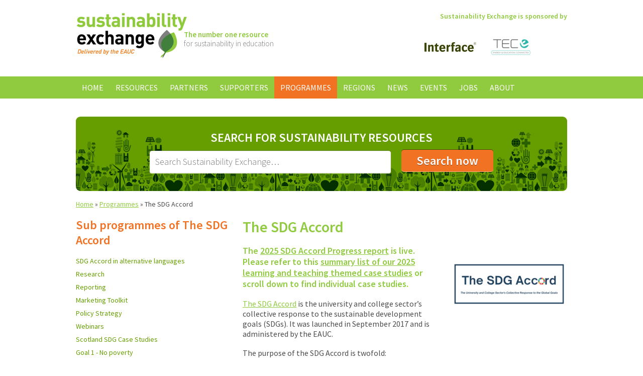

--- FILE ---
content_type: text/html;charset=windows-1252
request_url: https://www.sustainabilityexchange.ac.uk/the_sdg_accord/p/4?per_page=20
body_size: 11495
content:
<!doctype html>
<html lang="en-GB">
<head>
    <meta charset="windows-1252" />
    <meta http-equiv="X-UA-Compatible" content="IE=Edge,chrome=1" />
    <base href="https://www.sustainabilityexchange.ac.uk/" />
    <title>The SDG Accord | Sustainability Exchange</title>
	<meta name="description" content="" />
	<meta name="keywords" content="" />
    
        <link type="text/css" rel="stylesheet" href="https://fonts.googleapis.com/css?family=Source+Sans+Pro:300,400,600,700,300italic,400italic,600italic,700italic" />
    <link type="text/css" rel="stylesheet" href="https://www.sustainabilityexchange.ac.uk/css/main.min.css?v=3" />
    <link type="text/css" rel="stylesheet" href="https://www.sustainabilityexchange.ac.uk/css/slimbox2.css" />
    <link type="text/css" rel="stylesheet" href="//ajax.googleapis.com/ajax/libs/jqueryui/1.11.0/themes/smoothness/jquery-ui.css" />
    
        <link rel="icon" href="https://www.sustainabilityexchange.ac.uk/favicon.ico" type="image/x-icon" />
    <link rel="shortcut icon" href="https://www.sustainabilityexchange.ac.uk/favicon.ico" type="image/x-icon" />
    
        <script src="//ajax.googleapis.com/ajax/libs/jquery/1.11.1/jquery.min.js"></script>
    <script src="//ajax.googleapis.com/ajax/libs/jqueryui/1.11.0/jquery-ui.min.js"></script>
    <script src="https://www.sustainabilityexchange.ac.uk/js/slimbox2.js"></script>
    <script src="https://www.sustainabilityexchange.ac.uk/js/jquery.customSelect.min.js"></script>
    <script src="https://www.sustainabilityexchange.ac.uk/js/jquery.carouFredSel.min.js"></script>
    <script src="https://www.sustainabilityexchange.ac.uk/js/scripts.js"></script>
        <script src="https://www.sustainabilityexchange.ac.uk/js/rem.min.js"></script>
    <script>
    var _gaq = _gaq || [];
    _gaq.push(['_setAccount', 'UA-33120631-1']);
    _gaq.push(['_trackPageview']);
    (function() {
        var ga = document.createElement('script'); ga.type = 'text/javascript'; ga.async = true;
        ga.src = ('https:' == document.location.protocol ? 'https://ssl' : 'http://www') + '.google-analytics.com/ga.js';
        var s = document.getElementsByTagName('script')[0]; s.parentNode.insertBefore(ga, s);
    })();
</script>


<!-- Google Tag Manager -->
<script>(function(w,d,s,l,i){w[l]=w[l]||[];w[l].push({'gtm.start':
    new Date().getTime(),event:'gtm.js'});var f=d.getElementsByTagName(s)[0],
            j=d.createElement(s),dl=l!='dataLayer'?'&l='+l:'';j.async=true;j.src=
            'https://www.googletagmanager.com/gtm.js?id='+i+dl;f.parentNode.insertBefore(j,f);
            })(window,document,'script','dataLayer','GTM-T4NF6LW');</script>
<!-- End Google Tag Manager -->
    </head>
<body id="top">    <div class="header group">
        <div class="grid-container centered logo">
            <div class="col col-6 start">
                <a href="https://www.sustainabilityexchange.ac.uk/home"><img src="https://www.sustainabilityexchange.ac.uk/nav/logo.png" alt="Sustainability Exchange" /></a>
                <p class="tagline">
                    <strong>The number one resource</strong><br />
                    for sustainability in education
                </p>
            </div>
            
                <div class="col col-6 end text-right text-primary-green text-semibold">
        Sustainability Exchange is sponsored by
        <div id="random-sponsors">
                            <a href="https://www.sustainabilityexchange.ac.uk/interface"><img src="https://www.sustainabilityexchange.ac.uk/images/interface_2013_homepage.jpg" width="103" height="69" alt="Interface" /></a>
                            <a href="https://www.sustainabilityexchange.ac.uk/the_energy_consortium1"><img src="https://www.sustainabilityexchange.ac.uk/images/tec-logo-new-strapline-final_homepage.png" width="103" height="69" alt="The Energy Consortium" /></a>
                    </div>
    </div>

        </div>
            
                    <div class="navigation upper">
        <ul class="group">
                                                <li>
                        <a href="https://www.sustainabilityexchange.ac.uk/home">Home</a>
                                            </li>
                                                                <li>
                        <a href="https://www.sustainabilityexchange.ac.uk/resources">Resources</a>
                                                    
                                                                                                                                                                                                                                                                                                
     
        
        
    <ul>
                                                    <li>
                    <a href="https://www.sustainabilityexchange.ac.uk/biodiversity_">Biodiversity </a>
                                    </li>
                                                                <li>
                    <a href="https://www.sustainabilityexchange.ac.uk/business_and_industry_interface_">Business and Industry Interface </a>
                                    </li>
                                                                <li>
                    <a href="https://www.sustainabilityexchange.ac.uk/climate_change_adaptation">Climate Change Adaptation</a>
                                    </li>
                                                                <li>
                    <a href="https://www.sustainabilityexchange.ac.uk/community_and_public_engagement_">Community and Public Engagement </a>
                                    </li>
                                                                <li>
                    <a href="https://www.sustainabilityexchange.ac.uk/utilities">Energy</a>
                                    </li>
                                                                <li>
                    <a href="https://www.sustainabilityexchange.ac.uk/food_and_drink3">Food and Drink</a>
                                    </li>
                                                                <li>
                    <a href="https://www.sustainabilityexchange.ac.uk/health_and_wellbeing">Health and Wellbeing</a>
                                    </li>
                                                                <li>
                    <a href="https://www.sustainabilityexchange.ac.uk/leadership">Leadership</a>
                                    </li>
                                                                <li>
                    <a href="https://www.sustainabilityexchange.ac.uk/learning_and_teaching_">Learning and Teaching </a>
                                    </li>
                                                                <li>
                    <a href="https://www.sustainabilityexchange.ac.uk/procurement_and_supplier_engagement_">Procurement and Supplier Engagement </a>
                                    </li>
                                                                <li>
                    <a href="https://www.sustainabilityexchange.ac.uk/research_">Research </a>
                                    </li>
                                                                <li>
                    <a href="https://www.sustainabilityexchange.ac.uk/resource_efficiency__waste_">Resource Efficiency and Waste </a>
                                    </li>
                                                                <li>
                    <a href="https://www.sustainabilityexchange.ac.uk/risk">Risk</a>
                                    </li>
                                                                <li>
                    <a href="https://www.sustainabilityexchange.ac.uk/staff_engagement_and_human_resources">Staff Engagement and Human Resources</a>
                                    </li>
                                                                <li>
                    <a href="https://www.sustainabilityexchange.ac.uk/student_engagement_">Student Engagement </a>
                                    </li>
                                                                <li>
                    <a href="https://www.sustainabilityexchange.ac.uk/sustainable_construction__renovation_">Construction and Renovation </a>
                                    </li>
                                                                <li>
                    <a href="https://www.sustainabilityexchange.ac.uk/travel_and_transport_">Travel and Transport </a>
                                    </li>
                                                                <li>
                    <a href="https://www.sustainabilityexchange.ac.uk/water">Water</a>
                                    </li>
                        </ul>
                                            </li>
                                                                <li>
                        <a href="https://www.sustainabilityexchange.ac.uk/partners">Partners</a>
                                                    
                                                                                                                                                                                                                                                                                                                                                                                                                                                                                                                                
     
        
        
    <ul>
                                                    <li>
                    <a href="https://www.sustainabilityexchange.ac.uk/ahua">AHUA</a>
                                    </li>
                                                                <li>
                    <a href="https://www.sustainabilityexchange.ac.uk/aoc">AoC</a>
                                    </li>
                                                                <li>
                    <a href="https://www.sustainabilityexchange.ac.uk/aude">AUDE</a>
                                    </li>
                                                                <li>
                    <a href="https://www.sustainabilityexchange.ac.uk/aue">AUE</a>
                                    </li>
                                                                <li>
                    <a href="https://www.sustainabilityexchange.ac.uk/bre-global">BRE Global</a>
                                    </li>
                                                                <li>
                    <a href="https://www.sustainabilityexchange.ac.uk/bufdg">BUFDG</a>
                                    </li>
                                                                <li>
                    <a href="https://www.sustainabilityexchange.ac.uk/caplor_horizons">Caplor Horizons</a>
                                    </li>
                                                                <li>
                    <a href="https://www.sustainabilityexchange.ac.uk/change-agents">Change Agents UK</a>
                                    </li>
                                                                <li>
                    <a href="https://www.sustainabilityexchange.ac.uk/cibse">CIBSE</a>
                                    </li>
                                                                <li>
                    <a href="https://www.sustainabilityexchange.ac.uk/city_of_trees">City of Trees</a>
                                    </li>
                                                                <li>
                    <a href="https://www.sustainabilityexchange.ac.uk/cynnal_cymru_sustain_wales">Cynnal Cymru – Sustain Wales</a>
                                    </li>
                                                                <li>
                    <a href="https://www.sustainabilityexchange.ac.uk/daera">DAERA</a>
                                    </li>
                                                                <li>
                    <a href="https://www.sustainabilityexchange.ac.uk/eauc">EAUC</a>
                                    </li>
                                                                <li>
                    <a href="https://www.sustainabilityexchange.ac.uk/ecocampus_belgium">Ecocampus (Belgium)</a>
                                    </li>
                                                                <li>
                    <a href="https://www.sustainabilityexchange.ac.uk/enactus">Enactus</a>
                                    </li>
                                                                <li>
                    <a href="https://www.sustainabilityexchange.ac.uk/fee">FEE EcoCampus</a>
                                    </li>
                                                                <li>
                    <a href="https://www.sustainabilityexchange.ac.uk/guildhe">GuildHE</a>
                                    </li>
                                                                <li>
                    <a href="https://www.sustainabilityexchange.ac.uk/hepa">HEPA</a>
                                    </li>
                                                                <li>
                    <a href="https://www.sustainabilityexchange.ac.uk/ies">IES</a>
                                    </li>
                                                                <li>
                    <a href="https://www.sustainabilityexchange.ac.uk/jisc">Jisc</a>
                                    </li>
                                                                <li>
                    <a href="https://www.sustainabilityexchange.ac.uk/pri">PRI</a>
                                    </li>
                                                                <li>
                    <a href="https://www.sustainabilityexchange.ac.uk/prme">PRME</a>
                                    </li>
                                                                <li>
                    <a href="https://www.sustainabilityexchange.ac.uk/salix">Salix</a>
                                    </li>
                                                                <li>
                    <a href="https://www.sustainabilityexchange.ac.uk/society_for_the_environment">Society for the Environment</a>
                                    </li>
                                                                <li>
                    <a href="https://www.sustainabilityexchange.ac.uk/sos_uk_students_organising_for_sustainability">SOS UK - Students Organising for Sustainability </a>
                                    </li>
                                                                <li>
                    <a href="https://www.sustainabilityexchange.ac.uk/student_hubs">Student Hubs</a>
                                    </li>
                                                                <li>
                    <a href="https://www.sustainabilityexchange.ac.uk/supc">SUPC</a>
                                    </li>
                                                                <li>
                    <a href="https://www.sustainabilityexchange.ac.uk/sra">Sustainable Restaurant Association</a>
                                    </li>
                                                                <li>
                    <a href="https://www.sustainabilityexchange.ac.uk/the_energy_consortium">The Energy Consortium</a>
                                    </li>
                                                                <li>
                    <a href="https://www.sustainabilityexchange.ac.uk/ucu">UCU</a>
                                    </li>
                                                                <li>
                    <a href="https://www.sustainabilityexchange.ac.uk/usha">USHA</a>
                                    </li>
                                                                <li>
                    <a href="https://www.sustainabilityexchange.ac.uk/wrap">WRAP</a>
                                    </li>
                        </ul>
                                            </li>
                                                                <li>
                        <a href="https://www.sustainabilityexchange.ac.uk/sponsors">Supporters</a>
                                                    
                                
     
        
        
    <ul>
                                                    <li>
                    <a href="https://www.sustainabilityexchange.ac.uk/interface">Interface</a>
                                    </li>
                                                                <li>
                    <a href="https://www.sustainabilityexchange.ac.uk/the_energy_consortium1">The Energy Consortium</a>
                                    </li>
                        </ul>
                                            </li>
                                                                <li>
                        <a class="selected" href="https://www.sustainabilityexchange.ac.uk/programmes">Programmes</a>
                                                    
                                                                                                                                                                                                                                                                                                                
     
        
        
    <ul>
                                                    <li>
                    <a href="https://www.sustainabilityexchange.ac.uk/sustainability_consulting">Sustainability Consulting Services</a>
                                    </li>
                                                                <li>
                    <a href="https://www.sustainabilityexchange.ac.uk/the_sdg_accord" class="selected">The SDG Accord</a>
                                    </li>
                                                                <li>
                    <a href="https://www.sustainabilityexchange.ac.uk/green_gown_awards1">Green Gown Awards</a>
                                    </li>
                                                                <li>
                    <a href="https://www.sustainabilityexchange.ac.uk/scope_3">Scope 3</a>
                                    </li>
                                                                <li>
                    <a href="https://www.sustainabilityexchange.ac.uk/future_graduate_skills_a_scoping_study">Future Graduate Skills: A Scoping Study</a>
                                    </li>
                                                                <li>
                    <a href="https://www.sustainabilityexchange.ac.uk/sustainability_leadership_scorecard1">Sustainability Leadership Scorecard</a>
                                    </li>
                                                                <li>
                    <a href="https://www.sustainabilityexchange.ac.uk/living_labs">Living Labs</a>
                                    </li>
                                                                <li>
                    <a href="https://www.sustainabilityexchange.ac.uk/eauc_biodiversity_guide">Biodiversity on Campus: An EAUC Practical Guide</a>
                                    </li>
                                                                <li>
                    <a href="https://www.sustainabilityexchange.ac.uk/eauc_annual_conference">EAUC Annual Conference</a>
                                    </li>
                                                                <li>
                    <a href="https://www.sustainabilityexchange.ac.uk/cef">Climate Emergency Framework</a>
                                    </li>
                                                                <li>
                    <a href="https://www.sustainabilityexchange.ac.uk/adaptation">Climate Change Adaptation</a>
                                    </li>
                                                                <li>
                    <a href="https://www.sustainabilityexchange.ac.uk/a_guide_for_governors">A Guide for Members of Governing Bodies</a>
                                    </li>
                                                                <li>
                    <a href="https://www.sustainabilityexchange.ac.uk/making_the_business_case_for_sustainability">Making the Business Case for Sustainability </a>
                                    </li>
                                                                <li>
                    <a href="https://www.sustainabilityexchange.ac.uk/sulitest_sustainability_literacy_test">Sulitest - Sustainability Literacy Test</a>
                                    </li>
                                                                <li>
                    <a href="https://www.sustainabilityexchange.ac.uk/epd">Engaging Professional Departments with Sustainability</a>
                                    </li>
                                                                <li>
                    <a href="https://www.sustainabilityexchange.ac.uk/hot_topics">Hot Topics</a>
                                    </li>
                                                                <li>
                    <a href="https://www.sustainabilityexchange.ac.uk/sorted_guide_to_sustainability_in_further_educa">SORTED Guide to Sustainability in Further Education</a>
                                    </li>
                                                                <li>
                    <a href="https://www.sustainabilityexchange.ac.uk/waste_guide1">Waste Guide</a>
                                    </li>
                                                                <li>
                    <a href="https://www.sustainabilityexchange.ac.uk/careers1">Careers</a>
                                    </li>
                        </ul>
                                            </li>
                                                                <li>
                        <a href="https://www.sustainabilityexchange.ac.uk/regions">Regions</a>
                                                    
                                                                                
     
        
        
    <ul>
                                                    <li>
                    <a href="https://www.sustainabilityexchange.ac.uk/england">England</a>
                                    </li>
                                                                <li>
                    <a href="https://www.sustainabilityexchange.ac.uk/international">International</a>
                                    </li>
                                                                <li>
                    <a href="https://www.sustainabilityexchange.ac.uk/ireland_ns">Ireland North &amp; South</a>
                                    </li>
                                                                <li>
                    <a href="https://www.sustainabilityexchange.ac.uk/scotland">Scotland</a>
                                    </li>
                                                                <li>
                    <a href="https://www.sustainabilityexchange.ac.uk/wales">Wales</a>
                                    </li>
                        </ul>
                                            </li>
                                                                <li>
                        <a href="https://www.sustainabilityexchange.ac.uk/news">News</a>
                                            </li>
                                                                <li>
                        <a href="https://www.sustainabilityexchange.ac.uk/events">Events</a>
                                                    
                
     
        
        
    <ul>
                                                    <li>
                    <a href="https://www.sustainabilityexchange.ac.uk/podcasts">Webinars</a>
                                    </li>
                        </ul>
                                            </li>
                                                                <li>
                        <a href="https://www.sustainabilityexchange.ac.uk/jobs">Jobs</a>
                                            </li>
                                                                <li>
                        <a href="https://www.sustainabilityexchange.ac.uk/about">About</a>
                                                    
                
     
        
        
    <ul>
                                                    <li>
                    <a href="https://www.sustainabilityexchange.ac.uk/contact">Contact us</a>
                                    </li>
                        </ul>
                                            </li>
                                    </ul>
    </div>
    </div>
        
                <div class="grid-container centered page-type project">
            <div class="col col-12 search green-tile green">
                <form action="https://www.sustainabilityexchange.ac.uk/search" method="get">
                    <div class="form text-centered">
                        <label for="search" class="upper">Search for Sustainability Resources</label>
                        
                        <input type="search" id="search" name="search_string" value="" placeholder="Search Sustainability Exchange&hellip;" />
                        <input type="submit" class="button large lowercase" value="Search now" />
                        
                        
                    </div>
                </form>
            </div>
            
                <div class="breadcrumb">
                                    <a href="https://www.sustainabilityexchange.ac.uk/home">Home</a> &raquo;
                                                <a href="https://www.sustainabilityexchange.ac.uk/programmes">Programmes</a> &raquo;
                                                The SDG Accord
                        </div>
            
            <div class="col col-4 sidebar subnav">
            <h2>Sub programmes of The SDG Accord</h2>
        <ul>
            <li>
            <a href="https://www.sustainabilityexchange.ac.uk/sdg_accord_in_alternative_languages">SDG Accord in alternative languages</a>
                                </li>
            <li>
            <a href="https://www.sustainabilityexchange.ac.uk/research">Research</a>
                                </li>
            <li>
            <a href="https://www.sustainabilityexchange.ac.uk/reporting">Reporting</a>
                                </li>
            <li>
            <a href="https://www.sustainabilityexchange.ac.uk/marketingtoolkit">Marketing Toolkit</a>
                                </li>
            <li>
            <a href="https://www.sustainabilityexchange.ac.uk/policy_strategy1">Policy Strategy</a>
                                </li>
            <li>
            <a href="https://www.sustainabilityexchange.ac.uk/sdgwebinars">Webinars</a>
                                </li>
            <li>
            <a href="https://www.sustainabilityexchange.ac.uk/scotland_sdg_case_studies">Scotland SDG Case Studies</a>
                                </li>
            <li>
            <a href="https://www.sustainabilityexchange.ac.uk/goal_1_end_poverty_in_all_its_forms_everywhere">Goal 1 - No poverty</a>
                                </li>
            <li>
            <a href="https://www.sustainabilityexchange.ac.uk/goal_2_end_hunger_achieve_food_security_and_imp">Goal 2 - Zero hunger</a>
                                </li>
            <li>
            <a href="https://www.sustainabilityexchange.ac.uk/goal_3_ensure_healthy_lives_and_promote_well-be">Goal 3 - Good health and wellbeing</a>
                                </li>
            <li>
            <a href="https://www.sustainabilityexchange.ac.uk/goal_4_ensure_inclusive_and_equitable_quality_e">Goal 4 - Quality education</a>
                                </li>
            <li>
            <a href="https://www.sustainabilityexchange.ac.uk/goal_5_achieve_gender_equality_and_empower_all_">Goal 5 - Gender equality</a>
                                </li>
            <li>
            <a href="https://www.sustainabilityexchange.ac.uk/goal_6_ensure_availability_and_sustainable_mana">Goal 6 - Clean water and sanitation</a>
                                </li>
            <li>
            <a href="https://www.sustainabilityexchange.ac.uk/goal_7_ensure_access_to_affordable_reliable_sus">Goal 7 - Affordable and clean energy</a>
                                </li>
            <li>
            <a href="https://www.sustainabilityexchange.ac.uk/goal_8_decent_work_and_economic_growth">Goal 8 - Decent work and economic growth</a>
                                </li>
            <li>
            <a href="https://www.sustainabilityexchange.ac.uk/goal_9_industry_innovation_and_infrastructure">Goal 9 - Industry, innovation and infrastructure</a>
                                </li>
            <li>
            <a href="https://www.sustainabilityexchange.ac.uk/goal_10_reduced_inequalities">Goal 10 - Reduced inequalities</a>
                                </li>
            <li>
            <a href="https://www.sustainabilityexchange.ac.uk/goal_11_sustainable_cities_and_communities">Goal 11 - Sustainable cities and communities</a>
                                </li>
            <li>
            <a href="https://www.sustainabilityexchange.ac.uk/goal_12_responsible_consumption_and_production">Goal 12 - Responsible consumption and production </a>
                                </li>
            <li>
            <a href="https://www.sustainabilityexchange.ac.uk/goal_13_climate_action">Goal 13 - Climate action </a>
                                </li>
            <li>
            <a href="https://www.sustainabilityexchange.ac.uk/goal_14_life_below_water">Goal 14 - Life below water</a>
                                </li>
            <li>
            <a href="https://www.sustainabilityexchange.ac.uk/goal_15_life_on_land">Goal 15 - Life on land</a>
                                </li>
            <li>
            <a href="https://www.sustainabilityexchange.ac.uk/peace_justice_and_strong_institutions">Goal 16 - Peace, justice and strong institutions</a>
                                </li>
            <li>
            <a href="https://www.sustainabilityexchange.ac.uk/goal_17_partnerships_for_the_goals">Goal 17 - Partnerships for the goals</a>
                                </li>
    </ul>        
    </div>
<div class="col col-8 end content">
    <h1>The SDG Accord</h1>
    
        <div class="col col-3 end images push clear-right">
                    <a class="col col-3 lightbox-standard" href="https://www.sustainabilityexchange.ac.uk/images/refreshed_sdg_accord_logo_large.png"><img src="https://www.sustainabilityexchange.ac.uk/images/refreshed_sdg_accord_logo_resized.png" alt="The SDG Accord image #1" /></a>
            </div>
    
    <h3>The <a href="https://www.eauc.org.uk/new_sdg_accord_report_shows_institutions_are_st" target="_blank">2025 SDG Accord Progress report</a> is live. Please refer to this&nbsp;<a href="https://bit.ly/2025casestudies" target="_blank">summary list of our 2025 learning and teaching themed case studies</a>&nbsp;or scroll down to find individual case studies.&nbsp;</h3>

<p><a href="http://www.sdgaccord.org/">The SDG Accord</a> is&nbsp;the university and college sector&rsquo;s collective response to the sustainable development goals (SDGs). It was launched in September 2017 and is administered by the EAUC.</p>

<p>The purpose of the SDG Accord is twofold:</p>

<ul>
	<li>First it is to inspire, celebrate and advance the critical role that education has in delivering the&nbsp;Sustainable Development Goals (SDGs)&nbsp;and the value it brings to governments, business and wider society.</li>
	<li>Second, the Accord is a commitment learning institutions are making to one another to do more to deliver the goals, to annually report on each signatory&#39;s progress, and to do so in ways which share the learning with each other both nationally and internationally. An objective is that sector SDG reporting metrics will be presented at the annual UN High Level Political Forum.</li>
</ul>

<p>Here on the Sustainability Exchange you will find resources to support and inspire&nbsp;you on your SDG journey, for each the 17 SDGs. There will be examples of best practice, research by institutions on the SDGs, and annual reports with updated data.</p>

<h3>&nbsp;</h3>

<div>&nbsp;</div>

<p>&#8203;</p>

</div>

<div class="col col-4 sidebar resource-filter start">    
    <h2>Filter Search Results</h2>
    
    <form action="https://www.sustainabilityexchange.ac.uk/the_sdg_accord" method="get">
                                <label for="resource_framework">Refine by Framework</label>
    <select name="resource[framework]" class="resource-filter-dropdown" id="resource_framework">
        <option value="">Select a Framework&hellip;</option>
        <option label="Biodiversity (228)" value="1215">Biodiversity (228)</option>
<option label="Business and Industry Interface (420)" value="1208">Business and Industry Interface (420)</option>
<option label="Climate Change Adaptation (38)" value="7746">Climate Change Adaptation (38)</option>
<option label="Community and Public Engagement (712)" value="1209">Community and Public Engagement (712)</option>
<option label="Energy (506)" value="1213">Energy (506)</option>
<option label="Food and Drink (13)" value="7747">Food and Drink (13)</option>
<option label="Health and Wellbeing (11)" value="7744">Health and Wellbeing (11)</option>
<option label="Leadership (677)" value="1202">Leadership (677)</option>
<option label="Learning and Teaching (905)" value="1206">Learning and Teaching (905)</option>
<option label="Procurement and Supplier Engagement (410)" value="1207">Procurement and Supplier Engagement (410)</option>
<option label="Research (427)" value="1205">Research (427)</option>
<option label="Resource Efficiency and Waste (1030)" value="1210">Resource Efficiency and Waste (1030)</option>
<option label="Risk (6)" value="7745">Risk (6)</option>
<option label="Staff Engagement and Human Resources (660)" value="1203">Staff Engagement and Human Resources (660)</option>
<option label="Student Engagement (977)" value="1204">Student Engagement (977)</option>
<option label="Construction and Renovation (432)" value="1211">Construction and Renovation (432)</option>
<option label="Travel and Transport (248)" value="1212">Travel and Transport (248)</option>
<option label="Water (6)" value="7743">Water (6)</option>

    </select>
                        <label for="resource_resource_format">Refine by Resource Format</label>
    <select name="resource[resource_format]" class="resource-filter-dropdown" id="resource_resource_format">
        <option value="">Select a Resource Format&hellip;</option>
        <option label="Action / implementation (424)" value="1322">Action / implementation (424)</option>
<option label="Case Study (1738)" value="1229">Case Study (1738)</option>
<option label="Engagement / communications (450)" value="1323">Engagement / communications (450)</option>
<option label="Guides / reports (851)" value="1230">Guides / reports (851)</option>
<option label="Policy / strategy (234)" value="1321">Policy / strategy (234)</option>
<option label="Tools (131)" value="1233">Tools (131)</option>
<option label="Video (297)" value="1236">Video (297)</option>
<option label="Website (320)" value="1231">Website (320)</option>

    </select>
                        <label for="resource_resource_type">Refine by Resource Type</label>
    <select name="resource[resource_type]" class="resource-filter-dropdown" id="resource_resource_type">
        <option value="">Select a Resource Type&hellip;</option>
        <option label="Audio File (6)" value="1308">Audio File (6)</option>
<option label="Ebook (8)" value="1312">Ebook (8)</option>
<option label="Excel File (6)" value="1314">Excel File (6)</option>
<option label="Image (13)" value="1311">Image (13)</option>
<option label="PDF (1623)" value="1305">PDF (1623)</option>
<option label="Podcast (8)" value="1307">Podcast (8)</option>
<option label="Powerpoint (235)" value="1309">Powerpoint (235)</option>
<option label="Video (487)" value="1306">Video (487)</option>
<option label="Web Page (1261)" value="1310">Web Page (1261)</option>
<option label="Word Document (48)" value="1313">Word Document (48)</option>
<option label="Zip File (13)" value="1315">Zip File (13)</option>

    </select>
                        <label for="resource_provider">Refine by Provider</label>
    <select name="resource[provider]" class="resource-filter-dropdown" id="resource_provider">
        <option value="">Select a Provider&hellip;</option>
        <optgroup label="Partner">
<option label="AoC (7)" value="3185">AoC (7)</option>
<option label="AUDE (31)" value="1246">AUDE (31)</option>
<option label="AUE (8)" value="1247">AUE (8)</option>
<option label="BRE Global (24)" value="1263">BRE Global (24)</option>
<option label="Caplor Horizons (3)" value="7708">Caplor Horizons (3)</option>
<option label="Change Agents UK (16)" value="1262">Change Agents UK (16)</option>
<option label="CIBSE (2)" value="3186">CIBSE (2)</option>
<option label="City of Trees (2)" value="6443">City of Trees (2)</option>
<option label="Cynnal Cymru – Sustain Wales (6)" value="3206">Cynnal Cymru – Sustain Wales (6)</option>
<option label="DAERA (2)" value="6201">DAERA (2)</option>
<option label="EAUC (1504)" value="1241">EAUC (1504)</option>
<option label="Ecocampus (Belgium) (44)" value="3203">Ecocampus (Belgium) (44)</option>
<option label="Enactus (8)" value="6280">Enactus (8)</option>
<option label="FEE EcoCampus (9)" value="4095">FEE EcoCampus (9)</option>
<option label="GuildHE (1)" value="1248">GuildHE (1)</option>
<option label="HEPA (25)" value="1288">HEPA (25)</option>
<option label="IES (4)" value="6393">IES (4)</option>
<option label="Jisc (38)" value="1249">Jisc (38)</option>
<option label="PRI (6)" value="3309">PRI (6)</option>
<option label="PRME (3)" value="6407">PRME (3)</option>
<option label="Salix (43)" value="1243">Salix (43)</option>
<option label="Society for the Environment (2)" value="6423">Society for the Environment (2)</option>
<option label="SOS UK - Students Organising for Sustainability (6)" value="7851">SOS UK - Students Organising for Sustainability (6)</option>
<option label="SUPC (4)" value="6194">SUPC (4)</option>
<option label="Sustainable Restaurant Association (10)" value="3192">Sustainable Restaurant Association (10)</option>
<option label="The Energy Consortium (16)" value="3008">The Energy Consortium (16)</option>
<option label="UCU (18)" value="1254">UCU (18)</option>
<option label="USHA (2)" value="1256">USHA (2)</option>
<option label="WRAP (61)" value="1257">WRAP (61)</option>
</optgroup>
<optgroup label="Sponsor">
<option label="Interface (29)" value="2003">Interface (29)</option>
<option label="The Energy Consortium (22)" value="3043">The Energy Consortium (22)</option>
</optgroup>

    </select>
                
        <p>
            <a href="https://www.sustainabilityexchange.ac.uk/the_sdg_accord?per_page=20">Clear</a>
        </p>
        
                <input type="hidden" name="search_string" value="" />
        <input type="hidden" name="search_id" value="" />
                            <input type="hidden" name="per_page" value="20" />
                        <input type="submit" class="button" value="Filter Results" />
    </form>
    
        </div>
<div class="col col-8 push">
                        <div class="col col-3 start">
                There are <strong>141</strong>
                resources provided by
                The SDG Accord
            </div>
                
                <div class="col col-5 end sort text-right">
            <p>
                Displaying 61&ndash;80
                of 141 results                                    | View                         <span>20</span>
                                            <a href="/the_sdg_accord/p/4?per_page=50">50</a>
                                            <a href="/the_sdg_accord/p/4?per_page=100">100</a>
                     per page
                            </p>
            
            <form action="https://www.sustainabilityexchange.ac.uk/the_sdg_accord" method="get" class="resource-list no-js" id="resource-list">
    <label for="sort_by">Sort by</label>
    <select name="sort_by" id="sort_by">
        <option value="">Sort by</option>
                <option value="popularity">Popularity</option>
        <option value="date">Date</option>
    </select>
    
            
    <input type="hidden" name="per_page" value="20" />        <input type="submit" value="Go" />
</form>        </div>
            
            
        
            <ul class="list resources">
                            <li class="pdf">
                    <span class="icon">PDF</span>
                    
                    <h2>
                        <a href="https://www.sustainabilityexchange.ac.uk/sdg_accord_report_2023_case_studies">SDG Accord Report 2023 - Case Studies</a>
                        <span class="date">&ndash; 21st Jun 2023</span>
                                            </h2>
                    
                    <p class="smaller">
                        SDG Accord Report 2023 - Case Studies
                    </p>
                    
                                            <p class="tags">
                            Tags:
                                                            <a href="https://www.sustainabilityexchange.ac.uk/all_resources/tag-%A0reporting%A0"> reporting </a> |                                                             <a href="https://www.sustainabilityexchange.ac.uk/all_resources/tag-%A0SDG10%A0"> SDG10 </a> |                                                             <a href="https://www.sustainabilityexchange.ac.uk/all_resources/tag-%A0SDG15%A0"> SDG15 </a> |                                                             <a href="https://www.sustainabilityexchange.ac.uk/all_resources/tag-%A0SDG2%A0"> SDG2 </a> |                                                             <a href="https://www.sustainabilityexchange.ac.uk/all_resources/tag-%A0SDG5%A0"> SDG5 </a> |                                                             <a href="https://www.sustainabilityexchange.ac.uk/all_resources/tag-%A0sdg+case+studies%A0"> sdg case studies </a> |                                                             <a href="https://www.sustainabilityexchange.ac.uk/all_resources/tag-%A0SDG3%A0"> SDG3 </a> |                                                             <a href="https://www.sustainabilityexchange.ac.uk/all_resources/tag-%A0SDG1%A0"> SDG1 </a> |                                                             <a href="https://www.sustainabilityexchange.ac.uk/all_resources/tag-%A0SDG7%A0"> SDG7 </a> |                                                             <a href="https://www.sustainabilityexchange.ac.uk/all_resources/tag-%A0SDG8%A0"> SDG8 </a> |                                                             <a href="https://www.sustainabilityexchange.ac.uk/all_resources/tag-%A0SDG9%A0"> SDG9 </a> |                                                             <a href="https://www.sustainabilityexchange.ac.uk/all_resources/tag-%A0SDG+Accord+Case+Studies"> SDG Accord Case Studies</a> |                                                             <a href="https://www.sustainabilityexchange.ac.uk/all_resources/tag-%A0sdg11%A0"> sdg11 </a> |                                                             <a href="https://www.sustainabilityexchange.ac.uk/all_resources/tag-%A0Sustainability+Development+Goals%A0"> Sustainability Development Goals </a> |                                                             <a href="https://www.sustainabilityexchange.ac.uk/all_resources/tag-%A0SDG12%A0"> SDG12 </a> |                                                             <a href="https://www.sustainabilityexchange.ac.uk/all_resources/tag-%A0SDG13%A0"> SDG13 </a> |                                                             <a href="https://www.sustainabilityexchange.ac.uk/all_resources/tag-%A0SDG14%A0"> SDG14 </a> |                                                             <a href="https://www.sustainabilityexchange.ac.uk/all_resources/tag-SDGs%A0">SDGs </a> |                                                             <a href="https://www.sustainabilityexchange.ac.uk/all_resources/tag-%A0SDG4%A0"> SDG4 </a> |                                                             <a href="https://www.sustainabilityexchange.ac.uk/all_resources/tag-%A0SDG6%A0"> SDG6 </a> |                                                             <a href="https://www.sustainabilityexchange.ac.uk/all_resources/tag-%A0SDG16%A0"> SDG16 </a> |                                                             <a href="https://www.sustainabilityexchange.ac.uk/all_resources/tag-%A0SDG17%A0"> SDG17 </a> |                                                             <a href="https://www.sustainabilityexchange.ac.uk/all_resources/tag-%A0sector+representation%A0"> sector representation </a>                                                    </p>
                                        
                                    </li>
                            <li class="pdf">
                    <span class="icon">PDF</span>
                    
                    <h2>
                        <a href="https://www.sustainabilityexchange.ac.uk/sdg_accord_report_2022_progress_towards_the_glo">SDG Accord Report 2022: Progress towards the Global Goals in the University and College sector</a>
                        <span class="date">&ndash; 6th Jul 2022</span>
                                            </h2>
                    
                    <p class="smaller">
                        SDG Accord Report 2022: Progress towards the Global Goals in the University and College sector
                    </p>
                    
                                            <p class="tags">
                            Tags:
                                                            <a href="https://www.sustainabilityexchange.ac.uk/all_resources/tag-SDGs">SDGs</a> |                                                             <a href="https://www.sustainabilityexchange.ac.uk/all_resources/tag-reporting">reporting</a> |                                                             <a href="https://www.sustainabilityexchange.ac.uk/all_resources/tag-SDG+Accord">SDG Accord</a> |                                                             <a href="https://www.sustainabilityexchange.ac.uk/all_resources/tag-Sustainable+Development+Goals">Sustainable Development Goals</a> |                                                             <a href="https://www.sustainabilityexchange.ac.uk/all_resources/tag-partnerships">partnerships</a> |                                                             <a href="https://www.sustainabilityexchange.ac.uk/all_resources/tag-UN+Sustainable+Development+Goals">UN Sustainable Development Goals</a>                                                    </p>
                                        
                                    </li>
                            <li class="pdf">
                    <span class="icon">PDF</span>
                    
                    <h2>
                        <a href="https://www.sustainabilityexchange.ac.uk/sdg_accord_report_2022_case_studies">SDG Accord Report 2022 - Case Studies</a>
                        <span class="date">&ndash; 18th May 2022</span>
                                            </h2>
                    
                    <p class="smaller">
                        SDG Accord Report 2022 - Case Studies
                    </p>
                    
                                            <p class="tags">
                            Tags:
                                                            <a href="https://www.sustainabilityexchange.ac.uk/all_resources/tag-SDGs">SDGs</a> |                                                             <a href="https://www.sustainabilityexchange.ac.uk/all_resources/tag-reporting">reporting</a> |                                                             <a href="https://www.sustainabilityexchange.ac.uk/all_resources/tag-SDG3">SDG3</a> |                                                             <a href="https://www.sustainabilityexchange.ac.uk/all_resources/tag-sdg11">sdg11</a> |                                                             <a href="https://www.sustainabilityexchange.ac.uk/all_resources/tag-SDG4">SDG4</a> |                                                             <a href="https://www.sustainabilityexchange.ac.uk/all_resources/tag-SDG10">SDG10</a> |                                                             <a href="https://www.sustainabilityexchange.ac.uk/all_resources/tag-Sustainability+Development+Goals">Sustainability Development Goals</a> |                                                             <a href="https://www.sustainabilityexchange.ac.uk/all_resources/tag-SDG5">SDG5</a> |                                                             <a href="https://www.sustainabilityexchange.ac.uk/all_resources/tag-SDG9">SDG9</a> |                                                             <a href="https://www.sustainabilityexchange.ac.uk/all_resources/tag-SDG14">SDG14</a> |                                                             <a href="https://www.sustainabilityexchange.ac.uk/all_resources/tag-SDG6">SDG6</a> |                                                             <a href="https://www.sustainabilityexchange.ac.uk/all_resources/tag-SDG15">SDG15</a> |                                                             <a href="https://www.sustainabilityexchange.ac.uk/all_resources/tag-SDG1">SDG1</a> |                                                             <a href="https://www.sustainabilityexchange.ac.uk/all_resources/tag-SDG7">SDG7</a> |                                                             <a href="https://www.sustainabilityexchange.ac.uk/all_resources/tag-SDG12">SDG12</a> |                                                             <a href="https://www.sustainabilityexchange.ac.uk/all_resources/tag-SDG16">SDG16</a> |                                                             <a href="https://www.sustainabilityexchange.ac.uk/all_resources/tag-SDG2">SDG2</a> |                                                             <a href="https://www.sustainabilityexchange.ac.uk/all_resources/tag-SDG8">SDG8</a> |                                                             <a href="https://www.sustainabilityexchange.ac.uk/all_resources/tag-SDG13">SDG13</a> |                                                             <a href="https://www.sustainabilityexchange.ac.uk/all_resources/tag-SDG17">SDG17</a> |                                                             <a href="https://www.sustainabilityexchange.ac.uk/all_resources/tag-SDG+Accord+Case+Studies">SDG Accord Case Studies</a> |                                                             <a href="https://www.sustainabilityexchange.ac.uk/all_resources/tag-sector+representation">sector representation</a> |                                                             <a href="https://www.sustainabilityexchange.ac.uk/all_resources/tag-sdg+case+studies">sdg case studies</a>                                                    </p>
                                        
                                    </li>
                            <li class="not-available">
                    <span class="icon">Not available</span>
                    
                    <h2>
                        <a href="https://www.sustainabilityexchange.ac.uk/sdg_toolkit_for_canadian_colleges_and_institute">SDG Toolkit for Canadian Colleges and Institutes</a>
                        <span class="date">&ndash; 30th Mar 2022</span>
                                            </h2>
                    
                    <p class="smaller">
                        A practical guide to the United Nations Sustainable Development Goals for post-secondary institutions developed by the Colleges and Institutes Canada

English

French&nbsp;

                    </p>
                    
                                            <p class="tags">
                            Tag:
                                                            <a href="https://www.sustainabilityexchange.ac.uk/all_resources/tag-SDG">SDG</a>                                                    </p>
                                        
                                    </li>
                            <li class="web_page">
                    <span class="icon">Web Page</span>
                    
                    <h2>
                        <a href="https://www.sustainabilityexchange.ac.uk/sustainable_development_goals_sdg_toolkit">Sustainable Development Goals (SDG) - Toolkit </a>
                        <span class="date">&ndash; 12th Oct 2021</span>
                                            </h2>
                    
                    <p class="smaller">
                        SDG Toolkit
                    </p>
                    
                                            <p class="tags">
                            Tags:
                                                            <a href="https://www.sustainabilityexchange.ac.uk/all_resources/tag-ESD">ESD</a> |                                                             <a href="https://www.sustainabilityexchange.ac.uk/all_resources/tag-SDG">SDG</a> |                                                             <a href="https://www.sustainabilityexchange.ac.uk/all_resources/tag-toolkit">toolkit</a> |                                                             <a href="https://www.sustainabilityexchange.ac.uk/all_resources/tag-ireland">ireland</a> |                                                             <a href="https://www.sustainabilityexchange.ac.uk/all_resources/tag-Cork">Cork</a> |                                                             <a href="https://www.sustainabilityexchange.ac.uk/all_resources/tag-Teaching+and+Learning">Teaching and Learning</a>                                                    </p>
                                        
                                    </li>
                            <li class="pdf">
                    <span class="icon">PDF</span>
                    
                    <h2>
                        <a href="https://www.sustainabilityexchange.ac.uk/annual_sdg_accord_report_2021_progress_towards_">Annual SDG Accord Report 2021 Progress towards the Global Goals in the University and College sector</a>
                        <span class="date">&ndash; 17th Sep 2021</span>
                                            </h2>
                    
                    <p class="smaller">
                        Launch of the second annual SDG report; &lsquo;Progress towards the Global Goals in the University and College sector&#039;.
                    </p>
                    
                                            <p class="tags">
                            Tags:
                                                            <a href="https://www.sustainabilityexchange.ac.uk/all_resources/tag-SDGs">SDGs</a> |                                                             <a href="https://www.sustainabilityexchange.ac.uk/all_resources/tag-report">report</a> |                                                             <a href="https://www.sustainabilityexchange.ac.uk/all_resources/tag-global">global</a> |                                                             <a href="https://www.sustainabilityexchange.ac.uk/all_resources/tag-UN">UN</a> |                                                             <a href="https://www.sustainabilityexchange.ac.uk/all_resources/tag-SDG3">SDG3</a> |                                                             <a href="https://www.sustainabilityexchange.ac.uk/all_resources/tag-Global+Goals">Global Goals</a> |                                                             <a href="https://www.sustainabilityexchange.ac.uk/all_resources/tag-sdg11">sdg11</a> |                                                             <a href="https://www.sustainabilityexchange.ac.uk/all_resources/tag-SDG4">SDG4</a> |                                                             <a href="https://www.sustainabilityexchange.ac.uk/all_resources/tag-SDG10">SDG10</a> |                                                             <a href="https://www.sustainabilityexchange.ac.uk/all_resources/tag-SDG2">SDG2</a> |                                                             <a href="https://www.sustainabilityexchange.ac.uk/all_resources/tag-SDG8">SDG8</a> |                                                             <a href="https://www.sustainabilityexchange.ac.uk/all_resources/tag-SDG13">SDG13</a> |                                                             <a href="https://www.sustainabilityexchange.ac.uk/all_resources/tag-SDG17">SDG17</a> |                                                             <a href="https://www.sustainabilityexchange.ac.uk/all_resources/tag-SDG5">SDG5</a> |                                                             <a href="https://www.sustainabilityexchange.ac.uk/all_resources/tag-SDG9">SDG9</a> |                                                             <a href="https://www.sustainabilityexchange.ac.uk/all_resources/tag-SDG14">SDG14</a> |                                                             <a href="https://www.sustainabilityexchange.ac.uk/all_resources/tag-SDG6">SDG6</a> |                                                             <a href="https://www.sustainabilityexchange.ac.uk/all_resources/tag-SDG15">SDG15</a> |                                                             <a href="https://www.sustainabilityexchange.ac.uk/all_resources/tag-SDG1">SDG1</a> |                                                             <a href="https://www.sustainabilityexchange.ac.uk/all_resources/tag-SDG7">SDG7</a> |                                                             <a href="https://www.sustainabilityexchange.ac.uk/all_resources/tag-SDG12">SDG12</a> |                                                             <a href="https://www.sustainabilityexchange.ac.uk/all_resources/tag-SDG16">SDG16</a>                                                    </p>
                                        
                                    </li>
                            <li class="pdf">
                    <span class="icon">PDF</span>
                    
                    <h2>
                        <a href="https://www.sustainabilityexchange.ac.uk/sdg_accord_report_2021_case_studies">SDG Accord Report 2021 - Case Studies</a>
                        <span class="date">&ndash; 3rd Aug 2021</span>
                                            </h2>
                    
                    <p class="smaller">
                        We recognise that as an SDG Accord signatory, institutions have great stories to tell on how SDGs are being integrated within their community. As part of the institutional SDG...
                    </p>
                    
                                            <p class="tags">
                            Tags:
                                                            <a href="https://www.sustainabilityexchange.ac.uk/all_resources/tag-SDGs">SDGs</a> |                                                             <a href="https://www.sustainabilityexchange.ac.uk/all_resources/tag-case+study">case study</a> |                                                             <a href="https://www.sustainabilityexchange.ac.uk/all_resources/tag-reporting">reporting</a> |                                                             <a href="https://www.sustainabilityexchange.ac.uk/all_resources/tag-SDG3">SDG3</a> |                                                             <a href="https://www.sustainabilityexchange.ac.uk/all_resources/tag-sdg11">sdg11</a> |                                                             <a href="https://www.sustainabilityexchange.ac.uk/all_resources/tag-SDG4">SDG4</a> |                                                             <a href="https://www.sustainabilityexchange.ac.uk/all_resources/tag-SDG10">SDG10</a> |                                                             <a href="https://www.sustainabilityexchange.ac.uk/all_resources/tag-Sustainability+Development+Goals">Sustainability Development Goals</a> |                                                             <a href="https://www.sustainabilityexchange.ac.uk/all_resources/tag-SDG2">SDG2</a> |                                                             <a href="https://www.sustainabilityexchange.ac.uk/all_resources/tag-SDG8">SDG8</a> |                                                             <a href="https://www.sustainabilityexchange.ac.uk/all_resources/tag-SDG13">SDG13</a> |                                                             <a href="https://www.sustainabilityexchange.ac.uk/all_resources/tag-SDG17">SDG17</a> |                                                             <a href="https://www.sustainabilityexchange.ac.uk/all_resources/tag-SDG5">SDG5</a> |                                                             <a href="https://www.sustainabilityexchange.ac.uk/all_resources/tag-SDG9">SDG9</a> |                                                             <a href="https://www.sustainabilityexchange.ac.uk/all_resources/tag-SDG14">SDG14</a> |                                                             <a href="https://www.sustainabilityexchange.ac.uk/all_resources/tag-SDG6">SDG6</a> |                                                             <a href="https://www.sustainabilityexchange.ac.uk/all_resources/tag-SDG15">SDG15</a> |                                                             <a href="https://www.sustainabilityexchange.ac.uk/all_resources/tag-SDG1">SDG1</a> |                                                             <a href="https://www.sustainabilityexchange.ac.uk/all_resources/tag-SDG7">SDG7</a> |                                                             <a href="https://www.sustainabilityexchange.ac.uk/all_resources/tag-SDG12">SDG12</a> |                                                             <a href="https://www.sustainabilityexchange.ac.uk/all_resources/tag-SDG16">SDG16</a> |                                                             <a href="https://www.sustainabilityexchange.ac.uk/all_resources/tag-sector+representation">sector representation</a>                                                    </p>
                                        
                                    </li>
                            <li class="pdf">
                    <span class="icon">PDF</span>
                    
                    <h2>
                        <a href="https://www.sustainabilityexchange.ac.uk/unesco_launches_roadmap_for_next_ten_years_of_e">UNESCO launches Roadmap for next ten years of Education for Sustainable Development</a>
                        <span class="date">&ndash; 28th Jan 2021</span>
                                            </h2>
                    
                    <p class="smaller">
                        UNESCO launches Roadmap for next ten years of Education for Sustainable Development in every region
                    </p>
                    
                                            <p class="tags">
                            Tags:
                                                            <a href="https://www.sustainabilityexchange.ac.uk/all_resources/tag-UNESCO">UNESCO</a> |                                                             <a href="https://www.sustainabilityexchange.ac.uk/all_resources/tag-roadmap+for+sustainable+development">roadmap for sustainable development</a>                                                    </p>
                                        
                                    </li>
                            <li class="not-available">
                    <span class="icon">Not available</span>
                    
                    <h2>
                        <a href="https://www.sustainabilityexchange.ac.uk/health_and_sustainability_in_higher_education_i">Health and Sustainability in Higher Education in the Global South</a>
                        <span class="date">&ndash; 11th Dec 2020</span>
                                            </h2>
                    
                    <p class="smaller">
                        This report produced by Jack Ruane, MSc Student at University College London and endorsed by EAUC aims to present exemplary cases of HEIs in the global South working towards...
                    </p>
                    
                                            <p class="tags">
                            Tags:
                                                            <a href="https://www.sustainabilityexchange.ac.uk/all_resources/tag-SDGs">SDGs</a> |                                                             <a href="https://www.sustainabilityexchange.ac.uk/all_resources/tag-student">student</a> |                                                             <a href="https://www.sustainabilityexchange.ac.uk/all_resources/tag-NUS">NUS</a> |                                                             <a href="https://www.sustainabilityexchange.ac.uk/all_resources/tag-higher+education">higher education</a> |                                                             <a href="https://www.sustainabilityexchange.ac.uk/all_resources/tag-Health+and+Wellbeing">Health and Wellbeing</a> |                                                             <a href="https://www.sustainabilityexchange.ac.uk/all_resources/tag-SDG3">SDG3</a> |                                                             <a href="https://www.sustainabilityexchange.ac.uk/all_resources/tag-dissertation">dissertation</a> |                                                             <a href="https://www.sustainabilityexchange.ac.uk/all_resources/tag-Global+South">Global South</a> |                                                             <a href="https://www.sustainabilityexchange.ac.uk/all_resources/tag-sustainable+development+issues">sustainable development issues</a>                                                    </p>
                                        
                                    </li>
                            <li class="pdf">
                    <span class="icon">PDF</span>
                    
                    <h2>
                        <a href="https://www.sustainabilityexchange.ac.uk/sdg_accord_report_2020_progress_towards_the_glo">SDG Accord Report 2020: Progress towards the Global Goals in the HE and FE Sector</a>
                        <span class="date">&ndash; 10th Dec 2020</span>
                                            </h2>
                    
                    <p class="smaller">
                        The SDG Accord report 2020, endorsed by UN Environment, paints a promising picture of the embedding of the UN Sustainable Development Goals (SDGs) in universities and colleges...
                    </p>
                    
                                            <p class="tags">
                            Tags:
                                                            <a href="https://www.sustainabilityexchange.ac.uk/all_resources/tag-SDGs">SDGs</a> |                                                             <a href="https://www.sustainabilityexchange.ac.uk/all_resources/tag-International">International</a> |                                                             <a href="https://www.sustainabilityexchange.ac.uk/all_resources/tag-report">report</a> |                                                             <a href="https://www.sustainabilityexchange.ac.uk/all_resources/tag-higher+education">higher education</a> |                                                             <a href="https://www.sustainabilityexchange.ac.uk/all_resources/tag-global">global</a> |                                                             <a href="https://www.sustainabilityexchange.ac.uk/all_resources/tag-further+education">further education</a> |                                                             <a href="https://www.sustainabilityexchange.ac.uk/all_resources/tag-UN">UN</a> |                                                             <a href="https://www.sustainabilityexchange.ac.uk/all_resources/tag-Global+Goals">Global Goals</a> |                                                             <a href="https://www.sustainabilityexchange.ac.uk/all_resources/tag-2020">2020</a> |                                                             <a href="https://www.sustainabilityexchange.ac.uk/all_resources/tag-Pandemic">Pandemic</a> |                                                             <a href="https://www.sustainabilityexchange.ac.uk/all_resources/tag-signatory">signatory</a>                                                    </p>
                                        
                                    </li>
                            <li class="not-available">
                    <span class="icon">Not available</span>
                    
                    <h2>
                        <a href="https://www.sustainabilityexchange.ac.uk/management_education_and_the_sdgs_transforming_">Management Education and the SDGs: Transforming Education to Act Responsibl</a>
                        <span class="date">&ndash; 3rd Dec 2020</span>
                                            </h2>
                    
                    <p class="smaller">
                        Background

In September 2015, all 193 Member States of the United Nations adopted a plan for achieving a better future for all &ndash; laying out a path over the next 15...
                    </p>
                    
                                        
                                    </li>
                            <li class="not-available">
                    <span class="icon">Not available</span>
                    
                    <h2>
                        <a href="https://www.sustainabilityexchange.ac.uk/sdg_good_practices-a_compilation_of_success_sto">SDG Good Practices-A compilation of success stories and lessons learned in SDG implementation</a>
                        <span class="date">&ndash; 3rd Dec 2020</span>
                                            </h2>
                    
                    <p class="smaller">
                        16 SDG Good Practices from across the globe
                    </p>
                    
                                        
                                    </li>
                            <li class="pdf">
                    <span class="icon">PDF</span>
                    
                    <h2>
                        <a href="https://www.sustainabilityexchange.ac.uk/accelerating_education_for_the_sdgs_in_universi">Accelerating Education for the SDGs in Universities&rsquo; from Sustainable Development Solutions Ne</a>
                        <span class="date">&ndash; 6th Oct 2020</span>
                                            </h2>
                    
                    <p class="smaller">
                        Accelerating Education for the SDGs in Universities&rsquo; from Sustainable Development Solutions Network (SDSN)
                    </p>
                    
                                            <p class="tags">
                            Tags:
                                                            <a href="https://www.sustainabilityexchange.ac.uk/all_resources/tag-SDGs">SDGs</a> |                                                             <a href="https://www.sustainabilityexchange.ac.uk/all_resources/tag-SDSN">SDSN</a>                                                    </p>
                                        
                                    </li>
                            <li class="pdf">
                    <span class="icon">PDF</span>
                    
                    <h2>
                        <a href="https://www.sustainabilityexchange.ac.uk/sdg_accord_report_2020_summary">SDG Accord Report 2020 - Summary</a>
                        <span class="date">&ndash; 20th Aug 2020</span>
                                            </h2>
                    
                    <p class="smaller">
                        The SDG Accord is a high profile international initiative that the Global Alliance developed to allow the tertiary education sector to demonstrate its commitment to playing its...
                    </p>
                    
                                            <p class="tags">
                            Tag:
                                                            <a href="https://www.sustainabilityexchange.ac.uk/all_resources/tag-SDG+Accord+reporting+SDGs">SDG Accord reporting SDGs</a>                                                    </p>
                                        
                                    </li>
                            <li class="pdf">
                    <span class="icon">PDF</span>
                    
                    <h2>
                        <a href="https://www.sustainabilityexchange.ac.uk/_new_report_calls_for_the_decolonisation_of_un">New report calls for the decolonisation of universities in order address a silent crisis</a>
                        <span class="date">&ndash; 23rd Jul 2020</span>
                                            </h2>
                    
                    <p class="smaller">
                        The Higher Education Policy Institute (HEPI) has published a new report with original testimony and practical guidance for UK universities on decolonising higher education. The...
                    </p>
                    
                                            <p class="tags">
                            Tags:
                                                            <a href="https://www.sustainabilityexchange.ac.uk/all_resources/tag-wellbeing">wellbeing</a> |                                                             <a href="https://www.sustainabilityexchange.ac.uk/all_resources/tag-student+experience">student experience</a> |                                                             <a href="https://www.sustainabilityexchange.ac.uk/all_resources/tag-decolonisation">decolonisation</a>                                                    </p>
                                        
                                    </li>
                            <li class="pdf">
                    <span class="icon">PDF</span>
                    
                    <h2>
                        <a href="https://www.sustainabilityexchange.ac.uk/sustainable_development_goals_sdgs_assessing_th">Sustainable Development Goals (SDGs): Assessing the contribution of Higher Education programmes</a>
                        <span class="date">&ndash; 23rd Jul 2020</span>
                                            </h2>
                    
                    <p class="smaller">
                        

This article builds on the systemic framework for connecting ESD learning outcomes to the Sustainable Development Goals (SDGs) we developed in our previous article and...
                    </p>
                    
                                            <p class="tags">
                            Tags:
                                                            <a href="https://www.sustainabilityexchange.ac.uk/all_resources/tag-assessment+framework%3B+learning+outcomes%3B+30+sustainability+attributes%3B">assessment framework; learning outcomes; 30 sustainability attributes;</a> |                                                             <a href="https://www.sustainabilityexchange.ac.uk/all_resources/tag-Sustainable+Development+Goals+%28SDGs%29">Sustainable Development Goals (SDGs)</a>                                                    </p>
                                        
                                    </li>
                            <li class="not-available">
                    <span class="icon">Not available</span>
                    
                    <h2>
                        <a href="https://www.sustainabilityexchange.ac.uk/sdgs_and_the_uk_higher_education_sector">SDGs and the UK Higher Education Sector </a>
                        <span class="date">&ndash; 21st Apr 2020</span>
                                            </h2>
                    
                    <p class="smaller">
                        This report highlights the UK HE sector&#39;s contribution to the implementation of the United Nations&#39; Sustainable Development Goals. The report is structured around...
                    </p>
                    
                                            <p class="tags">
                            Tags:
                                                            <a href="https://www.sustainabilityexchange.ac.uk/all_resources/tag-SDGs">SDGs</a> |                                                             <a href="https://www.sustainabilityexchange.ac.uk/all_resources/tag-SDG+Accord">SDG Accord</a>                                                    </p>
                                        
                                    </li>
                            <li class="image">
                    <span class="icon">Image</span>
                    
                    <h2>
                        <a href="https://www.sustainabilityexchange.ac.uk/new_report_addressing_marine_plastics_a_systemi">New Report - Addressing Marine Plastics - A systemic Approach – Recommendations for Actions</a>
                        <span class="date">&ndash; 11th Mar 2020</span>
                                            </h2>
                    
                    <p class="smaller">
                        Addressing Marine Plastics - A systemic Approach – Recommendations for Actions
                    </p>
                    
                                            <p class="tags">
                            Tags:
                                                            <a href="https://www.sustainabilityexchange.ac.uk/all_resources/tag-plastics">plastics</a> |                                                             <a href="https://www.sustainabilityexchange.ac.uk/all_resources/tag-clean+water">clean water</a> |                                                             <a href="https://www.sustainabilityexchange.ac.uk/all_resources/tag-marine+plastics">marine plastics</a> |                                                             <a href="https://www.sustainabilityexchange.ac.uk/all_resources/tag-sanitation">sanitation</a>                                                    </p>
                                        
                                    </li>
                            <li class="pdf">
                    <span class="icon">PDF</span>
                    
                    <h2>
                        <a href="https://www.sustainabilityexchange.ac.uk/encyclopedia_of_the_un_sustainable_development_">Encyclopedia of the UN Sustainable Development Goals</a>
                        <span class="date">&ndash; 9th Mar 2020</span>
                                            </h2>
                    
                    <p class="smaller">
                        Encyclopedia of the UN Sustainable Development Goals
                    </p>
                    
                                            <p class="tags">
                            Tags:
                                                            <a href="https://www.sustainabilityexchange.ac.uk/all_resources/tag-SDGs">SDGs</a> |                                                             <a href="https://www.sustainabilityexchange.ac.uk/all_resources/tag-United+Nations">United Nations</a> |                                                             <a href="https://www.sustainabilityexchange.ac.uk/all_resources/tag-Encyclopedia">Encyclopedia</a>                                                    </p>
                                        
                                    </li>
                            <li class="pdf">
                    <span class="icon">PDF</span>
                    
                    <h2>
                        <a href="https://www.sustainabilityexchange.ac.uk/the_sustainable_development_goals_sdgs_in_highe">The Sustainable Development Goals (SDGs) in Higher and Further Education: What does this look like? </a>
                        <span class="date">&ndash; 3rd Mar 2020</span>
                                            </h2>
                    
                    <p class="smaller">
                        What do the SDGs look like in HE and FE?
                    </p>
                    
                                            <p class="tags">
                            Tags:
                                                            <a href="https://www.sustainabilityexchange.ac.uk/all_resources/tag-SDGs">SDGs</a> |                                                             <a href="https://www.sustainabilityexchange.ac.uk/all_resources/tag-case+study">case study</a>                                                    </p>
                                        
                                    </li>
                    </ul>
        
        <div class="text-right">
        <ul class="pagination">
                            <li>
                    <a href="/the_sdg_accord/p/3?per_page=20" class="ctrls prev">Previous</a>
                </li>
                                        <li>
                    <a href="/the_sdg_accord/p/1?per_page=20">1</a>                </li>
                            <li>
                    <a href="/the_sdg_accord/p/2?per_page=20">2</a>                </li>
                            <li>
                    <a href="/the_sdg_accord/p/3?per_page=20" class="before-current">3</a>                </li>
                            <li>
                    <span>4</span>                </li>
                            <li>
                    <a href="/the_sdg_accord/p/5?per_page=20" class="after-current">5</a>                </li>
                            <li>
                    <a href="/the_sdg_accord/p/6?per_page=20">6</a>                </li>
                            <li>
                    <a href="/the_sdg_accord/p/7?per_page=20">7</a>                </li>
                                        <li>
                    <a href="/the_sdg_accord/p/5?per_page=20" class="ctrls next">Next</a>
                </li>
                    </ul>
    </div>
</div>        </div>
        
        
            
    <div class="footer-header green-tile">
        <div class="grid-container centered">
            <div class="col col-7 centered text-green text-semibold">
                <img src="https://www.sustainabilityexchange.ac.uk/nav/logo-sml.png" alt="Sustainability Exchange small logo" />
                <p>
                    The number one resource<br />
                    for sustainability in post-16 education
                </p>
            </div>
        </div>
    </div>
    
    <div class="footer">
        <div class="social background-green-tertiary">
            <div class="grid-container centered leaves">
                <div class="col col-2 start text-white">
                    <h3>Connect</h3>
                    
                    <ul class="social-media">
                        <li class="facebook">
                            <a href="https://www.facebook.com/pages/EAUC/122038641142740">Facebook</a>
                        </li>
                        <li class="twitter">
                            <a href="https://twitter.com/#!/TheEAUC">Twitter</a>
                        </li>
                        <li class="linkedin">
                            <a href="https://www.linkedin.com/company/environmental-association-for-universities-and-colleges?trk=ppro_cprof">LinkedIn</a>
                        </li>
                        <li class="youtube">
                            <a href="https://www.youtube.com/user/TheEAUC?blend=1&amp;ob=5">YouTube</a>
                        </li>
                    </ul>
                </div>
                <div class="col col-5">
                    <a class="twitter-timeline" href="https://twitter.com/TheEAUC" data-widget-id="516526038692552705" data-tweet-limit="1">Tweets by @TheEAUC</a>
                    <script>!function(d,s,id){var js,fjs=d.getElementsByTagName(s)[0],p=/^http:/.test(d.location)?'http':'https';if(!d.getElementById(id)){js=d.createElement(s);js.id=id;js.src=p+"://platform.twitter.com/widgets.js";fjs.parentNode.insertBefore(js,fjs);}}(document,"script","twitter-wjs");</script>
                </div>
                <div class="col col-5 end newsletter-signup text-white">
                    <h3>Stay Informed</h3>
                    <p>
                        Sign up for sustainability news and updates from EAUC
                    </p>
                    <form action="/the_sdg_accord/p/4?per_page=20#newsletter" method="post" id="newsletter">
    <input type="email" name="Email" id="email" placeholder="Enter your email address here&hellip;" />
    <input type="hidden" name="form_id" value="Newsletter_Signup_Form" />
    <div class="input-holder blanker">
        <label for="Incident_Item">If you are human, please leave blank:</label>
        <input type="text" id="Incident_Item" name="Incident_Item" value="" />
    </div>
    <input type="submit" class="button" value="Join now" />
</form>
                </div>
            </div>
        </div>
        
        <div class="links background-green-primary">
            <div class="grid-container centered">
                <div class="col col-12 no-bottom-margin">
                    <strong>Contact Us</strong>
                    &nbsp;&nbsp;
                    <strong>Email <a href="&#109;&#97;&#105;&#108;&#116;&#111;&#58;%73%75%73%74%61%69%6e%61%62%69%6c%69%74%79%65%78%63%68%61%6e%67%65@%65%61%75%63.%6f%72%67.%75%6b" >&#x73;&#x75;&#x73;&#x74;&#x61;&#x69;&#x6e;&#x61;&#x62;&#x69;&#x6c;&#x69;&#x74;&#x79;&#x65;&#x78;&#x63;&#x68;&#x61;&#x6e;&#x67;&#x65;&#x40;&#x65;&#x61;&#x75;&#x63;&#x2e;&#x6f;&#x72;&#x67;&#x2e;&#x75;&#x6b;</a></strong>
                    <br />
                    <span class="smaller">
                        <a href="https://www.sustainabilityexchange.ac.uk/terms_conditions">Terms &amp; Conditions</a>
                        &nbsp;&nbsp;
                        <a href="https://www.sustainabilityexchange.ac.uk/legal_privacy">Legal &amp; Privacy</a>
                        &nbsp;&nbsp;
                        <a href="https://www.sustainabilityexchange.ac.uk/cookies">Cookies</a>
                        &nbsp;&nbsp;
                        Site by <a href="https://www.hughesmedia.co.uk/home" class="new-window">Hughes Media</a>
                    </span>
                </div>
            </div>
        </div>
        
        <div class="grid-container centered licensing-eauc">
            <div class="col col-6 start licensing">
                <p>
                    The Sustainability Exchange website and its content are &copy;
                    2026 Environmental Association for
                    Universities and Colleges (EAUC). All Rights Reserved,
                    except where otherwise stated.
                </p>
                <p class="smaller">
                    <img src="https://www.sustainabilityexchange.ac.uk/nav/license.png" alt="Except where otherwise stated, content on this site is licensed under a Creative Commons Attribution 3.0 License." />
                    Except where otherwise stated, content on this site is
                    licensed under a Creative Commons Attribution 3.0 License.
                </p>
            </div>
            <div class="col col-6 end eauc">
                <a href="http://www.eauc.org.uk/"><img src="https://www.sustainabilityexchange.ac.uk/nav/eauc.png" alt="EAUC" /></a>
            </div>
        </div>
    </div>
<script defer src="https://static.cloudflareinsights.com/beacon.min.js/vcd15cbe7772f49c399c6a5babf22c1241717689176015" integrity="sha512-ZpsOmlRQV6y907TI0dKBHq9Md29nnaEIPlkf84rnaERnq6zvWvPUqr2ft8M1aS28oN72PdrCzSjY4U6VaAw1EQ==" data-cf-beacon='{"version":"2024.11.0","token":"7e11bfd7c0fb49ffb3f711dfc3721c51","r":1,"server_timing":{"name":{"cfCacheStatus":true,"cfEdge":true,"cfExtPri":true,"cfL4":true,"cfOrigin":true,"cfSpeedBrain":true},"location_startswith":null}}' crossorigin="anonymous"></script>
</body>
</html>
<!-- This page was created in 0.419 seconds Not Cached -->